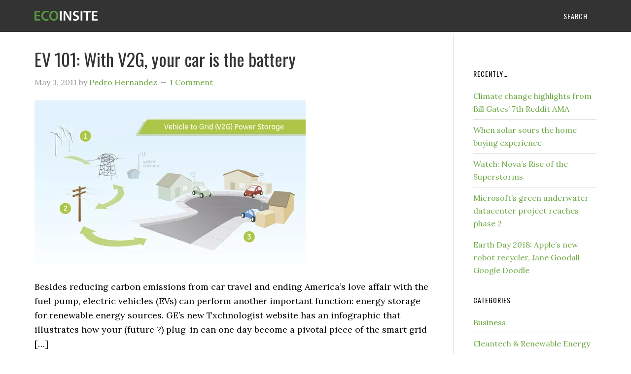

--- FILE ---
content_type: text/html; charset=utf-8
request_url: https://www.google.com/recaptcha/api2/aframe
body_size: -107
content:
<!DOCTYPE HTML><html><head><meta http-equiv="content-type" content="text/html; charset=UTF-8"></head><body><script nonce="ZoDE3CRB4zztWY2RbWK0PA">/** Anti-fraud and anti-abuse applications only. See google.com/recaptcha */ try{var clients={'sodar':'https://pagead2.googlesyndication.com/pagead/sodar?'};window.addEventListener("message",function(a){try{if(a.source===window.parent){var b=JSON.parse(a.data);var c=clients[b['id']];if(c){var d=document.createElement('img');d.src=c+b['params']+'&rc='+(localStorage.getItem("rc::a")?sessionStorage.getItem("rc::b"):"");window.document.body.appendChild(d);sessionStorage.setItem("rc::e",parseInt(sessionStorage.getItem("rc::e")||0)+1);localStorage.setItem("rc::h",'1768872345627');}}}catch(b){}});window.parent.postMessage("_grecaptcha_ready", "*");}catch(b){}</script></body></html>